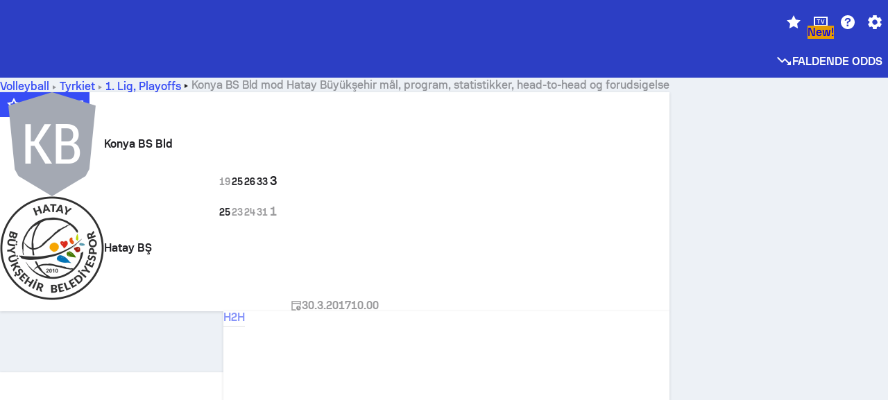

--- FILE ---
content_type: application/javascript
request_url: https://www.sofascore.com/_next/static/chunks/88620-362178a29bd47de4.js
body_size: 3534
content:
!function(){try{var e="undefined"!=typeof window?window:"undefined"!=typeof global?global:"undefined"!=typeof self?self:{},s=(new e.Error).stack;s&&(e._sentryDebugIds=e._sentryDebugIds||{},e._sentryDebugIds[s]="361ec433-028c-431e-956e-767e5ea7bac0",e._sentryDebugIdIdentifier="sentry-dbid-361ec433-028c-431e-956e-767e5ea7bac0")}catch(e){}}();"use strict";(self.webpackChunk_N_E=self.webpackChunk_N_E||[]).push([[88620],{25766:(e,s,t)=>{var l,r;t.d(s,{V:()=>l,k:()=>r}),function(e){e.Possible="possible",e.Confirmed="confirmed"}(l||(l={})),function(e){e.Performance="performance",e.Distance="distance",e.Club="club",e.Nationality="nationality",e.Age="age",e.MarketValue="marketValue",e.Height="height"}(r||(r={}))},27936:(e,s,t)=>{t.d(s,{w:()=>d});var l=t(6029),r=t(46787),n=t(90248),a=t(7580),o=t(50677),i=t(91113);let d=e=>{let{id:s,children:t,gender:d=r.YT8.Male}=e;return(0,l.jsx)(a.Ws.Consumer,{children:e=>{let r=(0,i.OX)(o,s,e);return(0,l.jsx)(n.A,{id:r,values:{gender:d},children:e=>r===String(e)?null:"function"==typeof t?t(e):(0,l.jsx)(l.Fragment,{children:e})})}})}},38709:(e,s,t)=>{t.d(s,{k:()=>l.k});var l=t(25766)},39836:(e,s,t)=>{t.d(s,{M:()=>b});var l=t(6029),r=t(53192),n=t(25766),a=t(94400),o=t(91603),i=t(98914),d=t(46787),u=t(22375),c=t(85232),x=t(20325),p=t(55729),h=t(90248),f=t(7580),v=t(30821),y=t(53960),m=t(48827),g=t(44793),j=t(99764);let b=e=>{var s,t,b,_,k,C;let{player:S,hasRating:w,rating:V,playerPerformanceRatingCategories:P,statisticalVersion:G}=e,{event:N}=(0,p.useContext)(f.y$),{playerCharacteristicChip:D,playerPerformanceRatingCategory:I}=(0,p.useContext)(m.h),z=(()=>{var e,s,t,l;switch(D){case n.k.Age:return null==(e=S.player)?void 0:e.dateOfBirthTimestamp;case n.k.MarketValue:return null==(s=S.player)?void 0:s.proposedMarketValueRaw;case n.k.Height:return null==(t=S.player)?void 0:t.height;case n.k.Distance:return"statistics"in S?null==(l=S.statistics)?void 0:l.kilometersCovered:void 0;default:return}})();if(D===n.k.Performance)if(void 0===I)return w&&void 0!==V?(0,l.jsx)(a.A,{rating:V,format:w?"box":"sideBox"}):null;else{if(!("statistics"in S)||!(null==(s=S.statistics)?void 0:s.minutesPlayed)||!P)return null;let e=j.g7[I];if(!e)return null;let r=null==(t=S.statistics)?void 0:t[e],n=P.map(e=>{var s;return{key:e,value:(0,j.IU)(e,null!=(s=S.statistics)?s:{})}});return(0,l.jsxs)(x.BJ,{gap:"2xs",justify:"flex-end",children:[n.map(e=>(0,l.jsxs)(x.so,{align:"center",gap:"2xs",justify:"flex-end",children:[(0,l.jsx)(c.EY,{textStyle:"assistive.default",color:"neutrals.nLv3",lineHeight:1,children:(0,l.jsx)(h.A,{id:j.hm[e.key]})}),(0,l.jsx)(c.EY,{textStyle:"assistive.default",lineHeight:1,children:(0,j._E)(e.key,e.value)})]},e.key)),G===d.LKr.V3&&(0,l.jsx)(x.so,{w:"100%",justify:"flex-end",children:(0,l.jsx)(g.X,{rating:r,type:"secondary"})})]})}return[n.k.Club,n.k.Nationality].includes(D)?(0,l.jsxs)(x.so,{justify:"center",align:"center",children:[D===n.k.Club&&"teamId"in S&&S.teamId&&(0,l.jsx)(o.p,{id:S.teamId,size:"xl"}),D===n.k.Nationality&&(null==(_=S.player)||null==(b=_.country)?void 0:b.alpha2)&&(0,l.jsx)(r.w,{alpha2:null==(C=S.player)||null==(k=C.country)?void 0:k.alpha2,size:24})]}):(0,l.jsx)(c.EY,{display:"block",color:z?void 0:"neutrals.nLv1",children:z?(0,l.jsxs)(l.Fragment,{children:[D===n.k.Age&&(0,l.jsxs)(l.Fragment,{children:[(0,u.Dr)(z,N.startTimestamp)," ",(0,l.jsx)(h.A,{id:"years_shorter",values:{n:(0,u.Dr)(z,N.startTimestamp)}})]}),D===n.k.MarketValue&&(0,l.jsx)(y.o,{parsedMoney:(0,d.oaz)(z)}),D===n.k.Height&&(0,l.jsx)(v.Z,{value:z,fromUnit:"cm"}),D===n.k.Distance&&(0,l.jsx)(l.Fragment,{children:"".concat((0,i.M)(z,1)," km")})]}):"-"})}},40237:(e,s,t)=>{t.d(s,{G:()=>l.A,p:()=>r.p});var l=t(94400),r=t(91603)},44793:(e,s,t)=>{t.d(s,{X:()=>d});var l=t(6029),r=t(20325),n=t(93338),a=t(62042);let o=(0,r.I4)("div",(0,a.Fj)({base:{w:"[52px]",h:"sm"},variants:{type:{primary:{bg:"onColor.secondary"},secondary:{bg:"surface.s2"}},hasValue:{true:{}}},compoundVariants:[{type:"primary",hasValue:!0,css:{bg:"onColor.primary",border:"1px solid {colors.onColor.primary}"}}]}));var i=t(99764);let d=e=>{let{rating:s,type:t="primary"}=e,a=void 0!==s;return(0,l.jsx)(o,{type:t,hasValue:a,children:(0,l.jsx)(r.az,{h:"100%",style:{width:a?(0,i.jN)(s):"0%",backgroundColor:a?n.S.var((0,i.Zm)(s)):"transparent"}})})}},48827:(e,s,t)=>{t.d(s,{V:()=>o,h:()=>a});var l=t(6029),r=t(38709),n=t(55729);let a=(0,n.createContext)({playerCharacteristicChip:r.k.Performance,setPlayerCharacteristicChip:()=>{},playerPerformanceRatingCategory:void 0,setPlayerPerformanceRatingCategory:()=>{}}),o=e=>{let{children:s}=e,[t,o]=(0,n.useState)(r.k.Performance),[i,d]=(0,n.useState)(void 0);return(0,l.jsx)(a,{value:{playerCharacteristicChip:t,setPlayerCharacteristicChip:o,playerPerformanceRatingCategory:i,setPlayerPerformanceRatingCategory:d},children:s})}},99764:(e,s,t)=>{t.d(s,{IU:()=>d,N$:()=>p,Zm:()=>c,_E:()=>u,g7:()=>i,hm:()=>o,jN:()=>x});var l=t(86903),r=t(96861);let n={[r.V7.Shot]:["expectedGoals","expectedGoalsOnTarget"],[r.V7.Pass]:["expectedAssists","accuratePass"],[r.V7.Dribble]:["wonContest","touches"],[r.V7.Defensive]:["defensiveContributions","duelWon"]},a={[r.V7.Shot]:["totalShots","onTargetScoringAttempt"],[r.V7.Pass]:["accuratePass","keyPass"],[r.V7.Dribble]:[],[r.V7.Defensive]:[]},o={expectedGoals:"football_expected_goals_short",expectedGoalsOnTarget:"football_expected_goals_on_target_short",totalShots:"football_total_shots_short",onTargetScoringAttempt:"football_shots_on_target_short",expectedAssists:"football_expected_assists_short",accuratePass:"football_accurate_passes_short",keyPass:"football_key_passes_short",wonContest:"football_successful_dribbles_short",touches:"football_touches_short",defensiveContributions:"football_defensive_contributions_short",duelWon:"football_duels_won_short"},i={[r.V7.Shot]:"shotValueNormalized",[r.V7.Pass]:"passValueNormalized",[r.V7.Dribble]:"dribbleValueNormalized",[r.V7.Defensive]:"defensiveValueNormalized"},d=(e,s)=>{if("defensiveContributions"===e){let e=(null==s?void 0:s.minutesPlayed)>0,t=((null==s?void 0:s.totalTackle)||0)+((null==s?void 0:s.interceptionWon)||0)+((null==s?void 0:s.totalClearance)||0)+((null==s?void 0:s.outfielderBlock)||0);return t>0?t:e?0:void 0}return"duelWon"===e?(null==s?void 0:s.duelWon)?null==s?void 0:s.duelWon:(null==s?void 0:s.duelLost)>0?0:void 0:"wonContest"===e?(null==s?void 0:s.wonContest)?null==s?void 0:s.wonContest:(null==s?void 0:s.totalContest)>0?0:void 0:"totalShots"===e?(null==s?void 0:s.totalShots)||void 0:s[e]},u=(e,s)=>void 0===s?"-":["expectedGoals","expectedGoalsOnTarget","expectedAssists"].includes(e)?"".concat((0,l.M)(s,2)):s.toString(),c=e=>{for(let{limit:s,color:t}of[{limit:-.5,color:"colors.rating.s10"},{limit:0,color:"colors.rating.s60"},{limit:.25,color:"colors.rating.s65"},{limit:.5,color:"colors.rating.s70"},{limit:.75,color:"colors.rating.s80"},{limit:1,color:"colors.rating.s90"}])if(e<s||1===s&&e<=1)return t;return"colors.rating.s00"},x=e=>{let s=(e+1)/2;return"".concat(100*(s<=.1?.1:s),"%")},p=(e,s)=>{if(void 0===s)return[];let t=n[s],l=a[s];return e.some(e=>!!e.statistics&&(s===r.V7.Pass?null==t?void 0:t.every(s=>{var t,l;return(null==(t=e.statistics)?void 0:t[s])!==void 0&&(null==(l=e.statistics)?void 0:l[s])!==null}):null==t?void 0:t.some(s=>{var t,l;return(null==(t=e.statistics)?void 0:t[s])!==void 0&&(null==(l=e.statistics)?void 0:l[s])!==null})))?t:l}},99913:(e,s,t)=>{t.d(s,{Ck:()=>_,PM:()=>w,RV:()=>b,Sb:()=>S,cW:()=>C});var l=t(6029),r=t(10292),n=t(46787),a=t(85232),o=t(62042),i=t(20325),d=t(93338),u=t(55729),c=t(90248),x=t(46222),p=t(7580),h=t(52466),f=t(11219),v=t(94156),y=t(39836);let m={[n.evQ.Missing]:"colors.status.error.default",[n.evQ.Doubtful]:"colors.status.val"},g=(0,o.Fj)({base:{ml:"2xs",textStyle:"assistive.default"},variants:{type:{missing:{color:"status.error.default"},doubtful:{color:"status.alert.default"}}}}),j=(0,i.I4)(a.EY,g),b=(e,s)=>s===n.s2G.OnLoan?"missingplayer.onloan":s===n.s2G.Other?"player_unavailable":e===n.evQ.Missing?-1!==[n.s2G.Suspended,n.s2G.YellowCard,n.s2G.YellowRedCard,n.s2G.RedCard].indexOf(s)?"player_status_suspended":"injury_status_out":"injury_status_doubtful";function _(e){let{missingPlayer:s}=e;return(0,l.jsxs)(i.so,{align:"center",w:"fit",mt:"xs",children:[(e=>{let s=d.S.var(m[e.type]);switch(e.reason){case n.s2G.Injured:case n.s2G.Ill:return(0,l.jsx)(h.NcS,{icon:"cross",style:{color:s}});case n.s2G.Suspended:return(0,l.jsx)(h.NcS,{icon:"suspended",style:{color:s}});case n.s2G.YellowCard:return(0,l.jsx)(h.NcS,{icon:"card",color:"rating.s65"});case n.s2G.YellowRedCard:return(0,l.jsx)(h.NcS,{icon:"card-double-yellow"});case n.s2G.RedCard:return(0,l.jsx)(h.NcS,{icon:"card",color:"status.error.default"});case n.s2G.OnLoan:return(0,l.jsx)(h.NcS,{icon:"on-loan",style:{color:s}});case n.s2G.Other:default:return(0,l.jsx)(h.NcS,{icon:"player",style:{color:s}})}})(s),(0,l.jsx)(j,{type:s.type===n.evQ.Missing?"missing":"doubtful",children:(0,l.jsx)(c.A,{id:b(s.type,s.reason)})})]})}function k(e){let{missingPlayer:s,isLast:t}=e,n=(0,u.useContext)(p.Ws);return(0,l.jsx)(f.uc,{player:s.player,sportSlug:n,children:(0,l.jsxs)(i.so,{_hover:{bg:"surface.s2"},cursor:"pointer",align:"center",px:"lg",children:[(0,l.jsx)(i.az,{pr:"lg",py:"sm",children:(0,l.jsx)(r.t,{size:"3xl",id:s.player.id,name:s.player.name})}),(0,l.jsx)(i.so,{borderBottom:t?void 0:"onSurface.nLv4",align:"center",flexGrow:1,flexShrink:1,mr:"lg",children:(0,l.jsxs)(i.az,{flexGrow:1,flexShrink:1,children:[(0,l.jsx)(a.EY,{display:"block",color:"neutrals.nLv1",mr:"xs",children:(0,l.jsx)(v.c,{entity:s.player})}),(0,l.jsx)(_,{missingPlayer:s})]})}),(0,l.jsx)(y.M,{player:s})]})})}function C(e){let{missingPlayers:s}=e;return(null==s?void 0:s.length)?(0,l.jsx)(l.Fragment,{children:s.map((e,t)=>(0,l.jsx)(k,{missingPlayer:e,isLast:t===s.length-1},e.player.id))}):null}function S(e){let{missingPlayers:s}=e;return(null==s?void 0:s.length)?(0,l.jsxs)(x.Zp,{children:[(0,l.jsx)(x.Zp.Header,{titleId:"injuries_and_suspensions",as:"h4"}),(0,l.jsx)(C,{missingPlayers:s}),(0,l.jsx)(x.Zp.Footer,{defaultHeight:"sm"})]}):null}function w(e){let{left:s,right:t}=e,r=s&&s.length>0,n=t&&t.length>0;return r||n?(0,l.jsxs)(x.Zp,{variant:"mobile-only",children:[(0,l.jsx)(x.Zp.Header,{titleId:"injuries_and_suspensions"}),(0,l.jsxs)(i.so,{pt:"sm",pb:"md",children:[(0,l.jsx)(i.az,{flexGrow:1,flexShrink:1,flexBasis:"1/2",children:(0,l.jsx)(C,{missingPlayers:s})}),(0,l.jsx)(i.az,{w:"[1px]",bg:"neutrals.nLv4",mt:"sm",mb:"md",mx:"sm"}),(0,l.jsx)(i.az,{flexGrow:1,flexShrink:1,flexBasis:"1/2",children:(0,l.jsx)(C,{missingPlayers:t})})]})]}):null}}}]);

--- FILE ---
content_type: application/javascript; charset=utf-8
request_url: https://fundingchoicesmessages.google.com/f/AGSKWxWM2AVoTfX8vbfcrlI_DcnaDTp2ecONmNu6pG1n2bOcFB9-aVVqkCje7d5MU-QCTTd3fJILrHKH_fPx-mWyK-ShW3fnDZVkkj732d63Kw2awJsKiQCc9uMbxZI03AQxuBdaZpVGibvBX3-evThLMkkfLS5iiJ1yUdhuruF68LiluszPwizlSCmj85Fq/_=adlabs&_ads.cms?_skinad._adhome./ad468x80.
body_size: -1290
content:
window['5fa56f31-951a-4195-93bc-f5e339be19b3'] = true;

--- FILE ---
content_type: application/javascript; charset=UTF-8
request_url: https://www.sofascore.com/_next/static/chunks/61880.1f483d64fc3915d1.js
body_size: 837
content:
!function(){try{var e="undefined"!=typeof window?window:"undefined"!=typeof global?global:"undefined"!=typeof self?self:{},t=(new e.Error).stack;t&&(e._sentryDebugIds=e._sentryDebugIds||{},e._sentryDebugIds[t]="a62f3a79-a9ad-44c1-859c-135864c51f6c",e._sentryDebugIdIdentifier="sentry-dbid-a62f3a79-a9ad-44c1-859c-135864c51f6c")}catch(e){}}();"use strict";(self.webpackChunk_N_E=self.webpackChunk_N_E||[]).push([[61880],{1157:(e,t,r)=>{r.d(t,{P0:()=>n.P}),r(37256),r(41650),r(73412),r(2417),r(18391),r(83637),r(13873),r(9080),r(96217),r(74458),r(39502),r(27519),r(58153),r(73293),r(39181),r(38514),r(4315),r(24489),r(74983),r(40165);var n=r(92592)},3230:(e,t,r)=>{r.d(t,{S:()=>d,_:()=>c});var n=r(6029),s=r(62042),i=r(20325),l=r(1157);function c(e,t){var r={};for(var n in e)Object.prototype.hasOwnProperty.call(e,n)&&0>t.indexOf(n)&&(r[n]=e[n]);if(null!=e&&"function"==typeof Object.getOwnPropertySymbols){var s=0;for(n=Object.getOwnPropertySymbols(e);s<n.length;s++)0>t.indexOf(n[s])&&Object.prototype.propertyIsEnumerable.call(e,n[s])&&(r[n[s]]=e[n[s]])}return r}"function"==typeof SuppressedError&&SuppressedError;let d=e=>{var{children:t,title:r,width:d,height:a,w:o,h:h,widthAttr:f,heightAttr:u,x:y,y:p,fill:b,stroke:g,style:w,className:v,isRtlPrevented:O}=e,j=c(e,["children","title","width","height","w","h","widthAttr","heightAttr","x","y","fill","stroke","style","className","isRtlPrevented"]);let[x,P]=(0,i.SO)(j);return(0,n.jsxs)("svg",Object.assign({width:d||o||f,height:a||h||u,style:w,x:y,y:p,fill:b,stroke:g},P,{className:(0,s.cx)(v,(0,l.P0)(Object.assign(Object.assign({},x),{isRtlPrevented:O}))),children:[r&&(0,n.jsx)("title",{children:r}),t]}))}},61880:(e,t,r)=>{r.r(t),r.d(t,{default:()=>i});var n=r(6029),s=r(3230);function i(e){return(0,n.jsx)(s.S,Object.assign({widthAttr:"24",heightAttr:"24",viewBox:"0 0 24 24"},e,{children:(0,n.jsx)("path",{fill:"currentColor",fillRule:"evenodd",d:"M22 2v10.11a6.8 6.8 0 0 0-2-1.43V8H4v12h6.68c.35.75.84 1.43 1.43 2H2V2zm-5 10c1.13 0 2.17.37 3 1 1.21.91 2 2.37 2 4 0 2.76-2.24 5-5 5a5.01 5.01 0 0 1-4-2c-.63-.83-1-1.87-1-3 0-2.76 2.24-5 5-5m.5 2h-1v3.51l2.12 2.12.71-.7-1.83-1.83zM20 4H4v2h16z"})}))}r(62042),r(20325),r(1157)}}]);

--- FILE ---
content_type: application/javascript; charset=UTF-8
request_url: https://www.sofascore.com/_next/static/chunks/webpack-cc94966004d4b353.js
body_size: 8521
content:
!function(){try{var e="undefined"!=typeof window?window:"undefined"!=typeof global?global:"undefined"!=typeof self?self:{},c=(new e.Error).stack;c&&(e._sentryDebugIds=e._sentryDebugIds||{},e._sentryDebugIds[c]="f0c07ad4-e6b8-4768-aed7-3a0964761695",e._sentryDebugIdIdentifier="sentry-dbid-f0c07ad4-e6b8-4768-aed7-3a0964761695")}catch(e){}}(),(()=>{"use strict";var e={},c={};function a(b){var d=c[b];if(void 0!==d)return d.exports;var f=c[b]={id:b,loaded:!1,exports:{}},t=!0;try{e[b].call(f.exports,f,f.exports,a),t=!1}finally{t&&delete c[b]}return f.loaded=!0,f.exports}a.m=e,(()=>{var e=[];a.O=(c,b,d,f)=>{if(b){f=f||0;for(var t=e.length;t>0&&e[t-1][2]>f;t--)e[t]=e[t-1];e[t]=[b,d,f];return}for(var s=1/0,t=0;t<e.length;t++){for(var[b,d,f]=e[t],n=!0,r=0;r<b.length;r++)(!1&f||s>=f)&&Object.keys(a.O).every(e=>a.O[e](b[r]))?b.splice(r--,1):(n=!1,f<s&&(s=f));if(n){e.splice(t--,1);var i=d();void 0!==i&&(c=i)}}return c}})(),a.n=e=>{var c=e&&e.__esModule?()=>e.default:()=>e;return a.d(c,{a:c}),c},(()=>{var e,c=Object.getPrototypeOf?e=>Object.getPrototypeOf(e):e=>e.__proto__;a.t=function(b,d){if(1&d&&(b=this(b)),8&d||"object"==typeof b&&b&&(4&d&&b.__esModule||16&d&&"function"==typeof b.then))return b;var f=Object.create(null);a.r(f);var t={};e=e||[null,c({}),c([]),c(c)];for(var s=2&d&&b;"object"==typeof s&&!~e.indexOf(s);s=c(s))Object.getOwnPropertyNames(s).forEach(e=>t[e]=()=>b[e]);return t.default=()=>b,a.d(f,t),f}})(),a.d=(e,c)=>{for(var b in c)a.o(c,b)&&!a.o(e,b)&&Object.defineProperty(e,b,{enumerable:!0,get:c[b]})},a.f={},a.e=e=>Promise.all(Object.keys(a.f).reduce((c,b)=>(a.f[b](e,c),c),[])),a.u=e=>3252===e?"static/chunks/3252-92dd4f44864ac533.js":41164===e?"static/chunks/"+e+"-524891de18be994a.js":31702===e?"static/chunks/"+e+"-e1f88fd9ff024e20.js":93785===e?"static/chunks/"+e+"-fc402ce608a79184.js":56022===e?"static/chunks/"+e+"-8bfd612f00c1f369.js":78061===e?"static/chunks/"+e+"-374bef4b0ce8435e.js":18949===e?"static/chunks/"+e+"-11a69e8c22387a1d.js":86795===e?"static/chunks/"+e+"-2a85df4aad2c78c2.js":15541===e?"static/chunks/"+e+"-98c2d31ca8a79c20.js":70201===e?"static/chunks/"+e+"-6f15ebe3489268c9.js":56591===e?"static/chunks/"+e+"-26529305f876bbce.js":28446===e?"static/chunks/"+e+"-08caf10013fbb1d8.js":14632===e?"static/chunks/"+e+"-99f141c18cf2d7f6.js":25274===e?"static/chunks/"+e+"-9f168afb85e596ed.js":61392===e?"static/chunks/"+e+"-9424b701d30dcefc.js":19268===e?"static/chunks/"+e+"-6263b777ab088455.js":36678===e?"static/chunks/"+e+"-b8f374455d58d4fe.js":54246===e?"static/chunks/"+e+"-6ad74c3071c626ed.js":88620===e?"static/chunks/"+e+"-362178a29bd47de4.js":28105===e?"static/chunks/"+e+"-404b859d1874647e.js":14092===e?"static/chunks/"+e+"-f8d92b8eedd494c1.js":3074===e?"static/chunks/3074-930ae17a1410272d.js":24649===e?"static/chunks/"+e+"-8d8c5ac1c79f2068.js":36701===e?"static/chunks/"+e+"-43dd2b9e0eaa55f2.js":25752===e?"static/chunks/"+e+"-c49906cb53f7f887.js":49191===e?"static/chunks/"+e+"-ed3304fecd4fa6d2.js":32660===e?"static/chunks/"+e+"-14c184f80962d6d0.js":82031===e?"static/chunks/"+e+"-ae50d90cd98564fe.js":91381===e?"static/chunks/"+e+"-4f15c40ce11eaa9d.js":83170===e?"static/chunks/"+e+"-3a4814233203f12c.js":35597===e?"static/chunks/"+e+"-96dcd84ebbdb6cc5.js":32935===e?"static/chunks/"+e+"-72b1b28c4d7bd69e.js":90521===e?"static/chunks/"+e+"-d0d33d54d0fd1060.js":29695===e?"static/chunks/"+e+"-5e1d08c665388586.js":66022===e?"static/chunks/"+e+"-407149e728baea41.js":98908===e?"static/chunks/"+e+"-3b00618e98e8246d.js":91010===e?"static/chunks/"+e+"-80655da5a8f9e858.js":26928===e?"static/chunks/"+e+"-949a2da55e8c90b8.js":61628===e?"static/chunks/"+e+"-fdcad0e223b61b6e.js":73240===e?"static/chunks/"+e+"-abf0747ce2ed4b03.js":80518===e?"static/chunks/"+e+"-83368490508f8a09.js":640===e?"static/chunks/640-ef8aaa3dde46ae56.js":89185===e?"static/chunks/"+e+"-41da9b376fb0ee00.js":87554===e?"static/chunks/"+e+"-8fb6d3379d96126b.js":13551===e?"static/chunks/"+e+"-79d97c08ff08e75b.js":"static/chunks/"+(({3514:"3c76aab8",23771:"ae9cca2d",33933:"bdb2b990",55831:"ad2d884a",62966:"69ea16bc"})[e]||e)+"."+({168:"52516849e569cdad",201:"d42f35cf9dfa45ef",228:"de8a7daadc7b016b",1903:"1789435ca2d868e5",2047:"9c3b5adf37b54d48",2135:"11758e89fd073992",2266:"0ca26a67f0629fd5",2330:"4c30344f160c3a96",2964:"3aa3792c8d155243",3514:"8730542eb81abc58",3709:"fe2602654b7094a4",4805:"84755f78d1aea7a3",5146:"4013332cf8be13fb",5586:"eed59f7c109cb239",5708:"2ace44b9cf1272c9",5817:"f3001a616470c43d",7215:"1d7ea6504f4dacd3",7643:"3847b887329db2a4",7736:"5acc649d37e273f3",7821:"19822f331c4649fb",7897:"eb8ab4446eed4c0d",7923:"33a44bfbbd4f5cf5",7962:"466e790cbe4bddb1",8107:"73ab8b184fa2bcc5",9045:"00a9cb2b2816f3af",9126:"6b8795adca4e9d24",9132:"4c204765920f610f",9331:"48017762d497093d",9437:"52f5de2d8f52e6d5",10121:"74c6a2e4b9e4efdf",11446:"7caa5317148b6d17",11626:"ac0b874ba0d98124",11726:"155a670abde172a2",12398:"eb25971b0d91c7b8",12514:"3ffc3daa20241be1",12540:"c5f7174751a10732",12983:"1e42ef1e91fc06a8",13223:"fcba5eb441d56e3a",13340:"cd6c00627f5255b1",13463:"2d8a1ec8c4d16b15",13540:"cf1eef66f8ec6488",13578:"f4d71b04f31e834d",13822:"313d2ac71a949205",13838:"fa1291b784f2f06e",14103:"2ac3236c34f3ac57",14264:"c9a757a40ec0b553",14530:"25afe5495b7858aa",14591:"37d197c3408de145",14683:"2ad63b2fdbb03246",14767:"fc8fe2480397ab08",15014:"ec1ab555c2bb18f7",15273:"19c01bed2baadd64",15669:"90595d6b89fa3218",15929:"6dce84914bdb151e",16259:"df3afce20d494ebf",16687:"7feab1fe993c85c4",17132:"734f7331382554db",19860:"d9990317f645989f",19883:"2be1bc401c1d335c",19921:"5441f385c68f62c1",20036:"4205b942622a5282",20422:"1b7479f45a3fae1a",21035:"8bd4e63fac06ed6b",21227:"964670ecf879514a",21343:"a475bf416cd0f84b",21751:"58ac742a4eada59f",21914:"3cd4c632dd5980b9",22040:"318da3560737ba64",22257:"b1f08ec3bc13a93d",22516:"03c510baf9af5638",22594:"e94094ec7247c586",22657:"dabfcd547bb26e2e",23100:"2c029d03f218771e",23154:"8da5075a4543f100",23335:"252e47a4c325673b",23619:"93db59fd5ea5e8c9",23747:"126ff46e2c233c55",23771:"f273d2857e4b970b",24070:"599fb75b6a6dc1b1",24344:"93b30f8347f118e0",24789:"0a46661611365b69",25236:"9f9f6a283e1846c4",25300:"cb1d403dfeaf924d",25513:"ed00d989a917f080",26227:"3afe6227cd3bb438",26494:"f637d8b2a7c32bb6",26579:"ae56b261f0b5ef77",26808:"38a44774c8fd942b",26907:"f9c07eca9120cb01",26992:"0255349195c2504a",27462:"1a69a2712138bcf6",27553:"f00f7cc08fda2d97",27566:"530d693e618b5033",27568:"ef989b3630f8ec0c",27609:"c784323a9c22d465",27969:"f776af1a37e60f97",28355:"2df0cc2624381946",28532:"37d74c4931a7f20b",28553:"13fa090f63f435f6",28905:"3bdc3186663a9af3",28919:"2a0e4435a367bb90",29019:"e4de2e4ff07144c6",29033:"2ef025a141284f33",29277:"5d58a972c98d7920",29300:"0b9e7d05197735a9",29326:"9e7ebb54614a8b4c",29465:"c2d7d4b7897cf924",29594:"386ad95432ae0ec1",29596:"820e69b6e520e484",29741:"2e211f5f7405003b",29822:"4950295e90cfe064",30195:"2566a26cbed7147f",30290:"20e00fcc0293b612",30302:"ccb540f8a5e528bd",30418:"e0b6a79ecdc2f19c",32047:"d5fee1cc67992f28",32456:"ed68c4074ad12f94",32503:"8ad79514ebedc9ab",32644:"cfc3a198612a10b8",32741:"5445e0e713313ade",32843:"686b3c0d1cdcdd2f",32866:"f35373c4dfedd2e8",33211:"6e10acd95d402909",33216:"f4096fcc93ef0335",33313:"3240fe322c4aac52",33314:"99e9c36f4aa3a859",33327:"ae8ecf40bb0a933b",33574:"bfa4d550e588614e",33933:"78bc47fda34b341b",34021:"23459cd211b7fef5",34108:"0e23d3e01c4f0e98",34331:"fd802a0ef8ccb011",34401:"7a3266f7463f9e17",34566:"6ad7189b2e8dbda2",35340:"d2234b8190b46829",35365:"5b3f539249dac5d5",36252:"97a6054a71f57f59",36767:"1b76e62e09a9cfce",36978:"3703c0df6b1f4a83",37285:"62b51f9fea2a3e76",37640:"4b5e2152cabfa709",38666:"dc5027b9a64a03e6",38708:"f487596c45107a1f",38884:"851096d4bb0decf9",38946:"a2f06465891b7121",38961:"20d331a97fb37516",39138:"3256cb5daba52761",39570:"93fec3ed3409185b",39964:"917640d5aee6650d",39996:"aeed3759176bff44",40337:"faf43d84fb23da33",40661:"48e177543804bdc1",41116:"0928e83655907c96",41296:"c63c13f991946b3d",41674:"9ac88200e0bf34cd",41844:"01628ee3e9bfb20f",41971:"2ace7daa17bef2cb",42223:"2f92b8afafdae38e",42669:"b9cd69001733a56d",43481:"4ae042afc7e8873d",43520:"ef82dfc0c9c3ff51",43643:"b774c3e4003b1c78",43738:"01cb0e8bc1f542d6",43762:"2636dcaa43800715",44063:"88ce1826fdd54aa4",44169:"acde15dc3200f53e",44431:"38f94b27eb287c99",44771:"706a4e97c5614f95",44911:"01469378a6f5910e",44914:"a68715f4e6161dc9",45006:"f9e9f128628ae96d",45219:"96b9f0c2cdd7c5a8",45396:"bad1c0ce578a48d5",45476:"eeb718b9d74bf7f8",45896:"42819ad4211b8744",46432:"a86d9f64c5e238de",46995:"db075ebb03e45505",47021:"b74e902309932a04",47030:"75d4fbaf919cadce",47415:"67e9f56f367b20cc",47488:"136f1b9f3c6c1ebf",47649:"46c944429dbccebd",48426:"e3551a6dd716347e",48521:"d1b718f180afea3f",48770:"f6dcfaa1e7831509",48900:"d5e4bed6e463185d",48904:"94994adebbc66234",49298:"2ca05d4acb816cce",49345:"8f9831a6ff507bfd",49533:"1623a4b63a185f04",49817:"26ad22cd273efefb",49842:"66ca5c3822387a97",50157:"c42126b5a8c791f6",50548:"04669ce25ff2041a",50719:"bf5589f196390e12",50790:"b434b9f07ec60ce3",51321:"0ad2270da0748b19",51614:"4efdac2b354f921a",51687:"fe97308eb5a45c20",52017:"b5c8ec0af9370d05",52231:"45711fabdfacbe3e",52395:"7c15e556e5565e47",52700:"a5f716b6e938fbe0",52747:"a202af60110dcecf",52810:"57b5cd18e3ccdeec",53195:"ffca782abfed105b",53291:"65dc515f9bee96ba",53593:"4479aee2f980f3b3",53649:"5114e89643517ba7",53805:"b44bfbde39fc362d",54115:"fb7721a655b95923",54438:"25277649b89b6e29",54584:"0842018688413573",55323:"9ba75e42a1424fb5",55383:"1436320913086b25",55482:"6585f2bdb769d4e9",55510:"9b2f7197235e6163",55524:"9563b4cdd1a51011",55615:"49c85325dbb0d446",55625:"383b819ba0909a46",55708:"6148e884e4609f2b",55798:"bc8518dccfd800ee",55831:"e6c6a01b20c34ca9",55888:"7e6b947e145882d2",55945:"0e6beeeaf4812db1",55991:"6688e9ae237d67a4",56112:"17c25b17573083e0",56221:"6bdb580b2a980733",56581:"6dbea88030d89c96",56621:"7b9052c436361307",57202:"a6290dd9f53820e8",58309:"37a6b0619991204a",59359:"f8366c47f73d6248",59638:"791d224f12ae3f3b",60051:"4deb544f41d42696",60139:"318be453eafeb300",60225:"c94c5434bf717053",60273:"7b020f85961ab666",60465:"6f83ef2f3c2d20f9",60565:"31abe28674b3f083",60767:"cfeb86e942feea58",60973:"568fbc8768d05beb",61411:"9b89355376b27fd1",61609:"73b81f385637159d",61868:"8a86586d00b8ddbc",61880:"1f483d64fc3915d1",62192:"0f23d7cd055fbd9d",62473:"02dce8b4cc666584",62939:"7b620cb793645511",62948:"803bd3978d3a9cd5",62966:"88fad283ec2aec66",63126:"a541672dedf1399d",63429:"5d137b3c08064f34",63588:"8ae31512c62b2199",63814:"78ba0130964600d8",63923:"56f3c7e1e199815f",63981:"4975b51c6dd419a2",64160:"ac7ae63b237a5ae6",64162:"712b1c3f6f843dbd",64213:"12f5a1cf4e3ea962",64842:"74211ef556139532",64942:"fd3418e63a9921ab",64954:"4878d511b682b878",65122:"482414f5c01df877",65461:"891a85ed9e38b750",65538:"8479e40a09ea7c8f",65775:"771f68d68472f3a4",65898:"c82d63e89332bb13",66049:"acc505b47c0a6f10",66355:"ac288af8072dfb5d",66386:"1329772171014e91",66735:"e3dbd6a7d2c5a113",66834:"f89c0c2f5495bb75",66995:"d971ae47f76a6cd5",67307:"2da9012c99cec8e9",67536:"b7f5e5550a325d92",67537:"cf7f35f2f78116de",67662:"1d6532e5b793bc45",67831:"7256bac57b9fd51b",68149:"26dec59e2b7b9305",68501:"f6fdf90b8da08a56",68523:"d106717f3b433f84",68911:"d3209ec083596b14",69870:"61883134d6f9eb04",69965:"f6e83d72f132bd05",70105:"2b445a7ea29ef96f",70200:"6e8e6599b25d5742",70522:"e65742522010cc26",70725:"6bca2c29e51d00f1",71049:"d683a2ed93e0b512",71106:"3c0717e3247957d2",71273:"6d84b85329ce49e6",71327:"94485a49dea2e5bb",71339:"534521eecf4ac627",71411:"fef606796e586ac0",71731:"4b1f8db567df6c13",71874:"509edd2cb2613ed0",71967:"d8ff1dd26ca51e9e",72935:"674fe9061c436cf7",73391:"1eaeb9e0af3c1260",73771:"12b31c2215155cb5",73984:"9a07577b83900751",74935:"e591e92cf1c67ad9",75672:"50c0bd23e457e1cf",75698:"f0dbb5956ee506d1",76186:"1d8866ad945eb5b4",77175:"8003a51f0d94190b",77552:"7e1c1bd412d00c58",77848:"d2203f6c74f474cf",78112:"000efeb86ad9b306",78599:"9d16e3a8c31b14d3",78740:"607d7c9b530734bc",78795:"34ac4b63991cffc2",78896:"ce5c418c394fc829",79058:"ac23cc7f60527ef3",79158:"b2c4b087d84e450a",79210:"860690deca163464",79476:"feb03fe32d1d8155",79902:"b7c0d244ac3f298b",80586:"662d260e7e2b076c",80660:"770bcfaa00b2de64",80673:"6ea9ccd27d8e0b11",80813:"90934892b1afda6e",81088:"0bac045bf989895e",81461:"95fce24ff78e2882",81548:"40ec6a3e02cef518",81679:"2f67cc335f0acf29",81889:"ae0c1510fa2d8098",81943:"cd2693e777620cf1",82006:"896707de74e3718d",82137:"d020e92907742c69",82195:"d3f3b06681178b74",82551:"c915c80f7f6d25c5",82606:"e7da2a50b96d19c2",82925:"2203d9e7f3d2446d",83075:"1563fff8ae9d4292",83242:"da822f9f6a737339",83403:"fb4712108374d40c",83514:"d1ad96c12516ec3d",83645:"5834a5d96d64f91b",83909:"ddda25da2a44481b",84090:"d436f37f80d490c2",84436:"d19c7593a563c59f",84500:"c4bb7bb54a04650f",84662:"6cff6989dfbdff73",84741:"faac1b8bab0fd612",85114:"290354b3c1ee76d1",85177:"735dc595b5856bcd",85237:"82d97b9bd6464fee",85581:"efc63be8509bec8a",85753:"74b7b08a1fa81a08",85924:"ef185a3cf00afc42",85969:"ee9b3c54f86f785e",86582:"4c8da6d5e90fdebe",86819:"b701eb9aac5333f0",87165:"a15b806514c0d7c2",87285:"fa4671ba003a1ff6",87646:"f8e9f592847ff1d9",87699:"f6c321532ed4585d",87770:"b28e39e9cedc0089",87801:"581cb97cada82307",87834:"1bd7385bf3328af1",87935:"0dcd1e81032ae58d",87955:"029f886061e674e8",88217:"8e310a37235beb20",88446:"f2715f7384da6213",88561:"cbe300c394cc182f",88703:"2d8bfa3d18008ac6",88947:"2c596f3839c177cc",88988:"6391ce1d05a06fa2",89074:"6e504fb969ddaad4",89424:"b46f5c558b2eaa3c",89611:"1b55312bc8603d58",89703:"e27daa35feb9187c",89937:"248f4c5a01553b6e",89939:"5d20a38d23b2c08f",90188:"9d350f7bb470a451",90693:"bcba3f63e6512e32",90717:"d30af1de7e45e0e5",90938:"b021bb0834815533",91711:"4338333ca7674773",91806:"19537d915c091a60",92037:"76b721c0323a194b",92331:"a1e2de6fb7ec4e9f",92348:"a8ba6394ba7b658f",92357:"a4ab047f84871196",92499:"ad40307b67c99e1c",92572:"f6de2d08ad55c27d",92690:"1fa2aecd2ff482b4",92853:"a4336372e5135753",93299:"495eddcc62456619",93455:"e0ccb16cd6f722ce",93720:"330b1fa5ec1ee6c3",94229:"96ba5a664e361934",94335:"d00d10dc225a34a4",94627:"c53f0cc99af37ab3",94840:"1b0a27722ed61f79",94843:"d1148512bf7f3d88",94863:"1bdb58546c5363b8",95309:"25ab0c1453707fef",95650:"423e35a6c428ace0",95971:"35a120b4bb75615d",96321:"f3581a6e6762b6de",96397:"8b99fdb43c593bb8",96602:"1fa422cba0e12c1f",96982:"e3d62c09b5a56bc8",97003:"f3aeafabba197961",97154:"a9ebd6463e45bc2e",97689:"f3554edfb72ea214",98113:"5496da38ce7b246d",98308:"bc49ddec252873e9",98774:"e2e77474d4940657",99121:"95bf94053d16c669",99804:"2ad263c26ca29aeb",99866:"80874e71e88de320",99993:"774e203040124188"})[e]+".js",a.miniCssF=e=>{},a.g=function(){if("object"==typeof globalThis)return globalThis;try{return this||Function("return this")()}catch(e){if("object"==typeof window)return window}}(),a.o=(e,c)=>Object.prototype.hasOwnProperty.call(e,c),(()=>{var e={},c="_N_E:";a.l=(b,d,f,t)=>{if(e[b])return void e[b].push(d);if(void 0!==f)for(var s,n,r=document.getElementsByTagName("script"),i=0;i<r.length;i++){var u=r[i];if(u.getAttribute("src")==b||u.getAttribute("data-webpack")==c+f){s=u;break}}s||(n=!0,(s=document.createElement("script")).charset="utf-8",s.timeout=120,a.nc&&s.setAttribute("nonce",a.nc),s.setAttribute("data-webpack",c+f),s.src=a.tu(b)),e[b]=[d];var o=(c,a)=>{s.onerror=s.onload=null,clearTimeout(h);var d=e[b];if(delete e[b],s.parentNode&&s.parentNode.removeChild(s),d&&d.forEach(e=>e(a)),c)return c(a)},h=setTimeout(o.bind(null,void 0,{type:"timeout",target:s}),12e4);s.onerror=o.bind(null,s.onerror),s.onload=o.bind(null,s.onload),n&&document.head.appendChild(s)}})(),a.r=e=>{"undefined"!=typeof Symbol&&Symbol.toStringTag&&Object.defineProperty(e,Symbol.toStringTag,{value:"Module"}),Object.defineProperty(e,"__esModule",{value:!0})},a.nmd=e=>(e.paths=[],e.children||(e.children=[]),e),(()=>{var e;a.tt=()=>(void 0===e&&(e={createScriptURL:e=>e},"undefined"!=typeof trustedTypes&&trustedTypes.createPolicy&&(e=trustedTypes.createPolicy("nextjs#bundler",e))),e)})(),a.tu=e=>a.tt().createScriptURL(e),a.p="/_next/",(()=>{var e={78068:0};a.f.j=(c,b)=>{var d=a.o(e,c)?e[c]:void 0;if(0!==d)if(d)b.push(d[2]);else if(78068!=c){var f=new Promise((a,b)=>d=e[c]=[a,b]);b.push(d[2]=f);var t=a.p+a.u(c),s=Error();a.l(t,b=>{if(a.o(e,c)&&(0!==(d=e[c])&&(e[c]=void 0),d)){var f=b&&("load"===b.type?"missing":b.type),t=b&&b.target&&b.target.src;s.message="Loading chunk "+c+" failed.\n("+f+": "+t+")",s.name="ChunkLoadError",s.type=f,s.request=t,d[1](s)}},"chunk-"+c,c)}else e[c]=0},a.O.j=c=>0===e[c];var c=(c,b)=>{var d,f,[t,s,n]=b,r=0;if(t.some(c=>0!==e[c])){for(d in s)a.o(s,d)&&(a.m[d]=s[d]);if(n)var i=n(a)}for(c&&c(b);r<t.length;r++)f=t[r],a.o(e,f)&&e[f]&&e[f][0](),e[f]=0;return a.O(i)},b=self.webpackChunk_N_E=self.webpackChunk_N_E||[];b.forEach(c.bind(null,0)),b.push=c.bind(null,b.push.bind(b))})(),a.nc=void 0})();

--- FILE ---
content_type: application/javascript
request_url: https://www.sofascore.com/_next/static/chunks/93785-fc402ce608a79184.js
body_size: 2232
content:
!function(){try{var e="undefined"!=typeof window?window:"undefined"!=typeof global?global:"undefined"!=typeof self?self:{},t=(new e.Error).stack;t&&(e._sentryDebugIds=e._sentryDebugIds||{},e._sentryDebugIds[t]="5fcd06b9-4455-4b0d-9d06-cc5b3d984b73",e._sentryDebugIdIdentifier="sentry-dbid-5fcd06b9-4455-4b0d-9d06-cc5b3d984b73")}catch(e){}}();"use strict";(self.webpackChunk_N_E=self.webpackChunk_N_E||[]).push([[93785],{28377:(e,t,s)=>{s.d(t,{F:()=>p,z:()=>i});var a=s(6029),n=s(20325);function i(e){let{children:t,className:s}=e;return(0,a.jsx)(n.so,{position:"relative",mdDown:{alignItems:"flex-start",py:"sm"},md:{alignItems:"center",bg:"overlay.darken1",px:"md",py:"xl",br:"lg"},className:s,children:t})}var r=s(85232),l=s(46222),o=s(85658);function p(e){let{image:t,name:s,titleLabel:i,subtitleItems:p,actions:h,footer:c}=e;return(0,a.jsx)(l.Zp,{children:(0,a.jsxs)(n.az,{p:"lg",children:[(0,a.jsxs)(n.so,{justify:"space-between",children:[(0,a.jsxs)(n.so,{align:"center",gap:"xl",p:"xs",children:[t&&(0,a.jsx)(n.az,{h:{base:"4xl",md:"12xl"},w:{base:"4xl",md:"12xl"},minW:{base:"4xl",md:"12xl"},children:t}),(0,a.jsxs)(n.BJ,{gap:"lg",children:[(0,a.jsxs)(n.so,{gap:"sm",align:"flex-end",children:[(0,a.jsx)(r.H2,{textStyle:"display.extraLarge",children:s}),(0,a.jsx)(r.EY,{textStyle:"display.medium",color:"neutrals.nLv3",pb:"2xs",children:i})]}),p&&(0,a.jsx)(n.so,{gap:"lg",align:"center",children:p})]})]}),h&&(0,a.jsx)(n.so,{alignSelf:"flex-start",justify:"flex-end",gap:"lg",children:(0,a.jsx)(o.hD,{children:h})})]}),c&&(0,a.jsx)(n.so,{wrap:"wrap",mt:"md",children:c})]})})}},73233:(e,t,s)=>{s.d(t,{w:()=>g});var a=s(46787),n=s(99452),i=s.n(n),r=s(55729),l=s(494),o=s(41164);let p=e=>{let{events:t,page:s,eventsPerPage:a=10}=e,n={eventsForPage:[]};if(t.length<=a)return n.eventsForPage=s?[]:t,n;let i=-1;t.some((e,t)=>!!e.isPivot&&(i=t,!0));let{pageWindowStart:r,pageWindowEnd:l}=(e=>{let{pivotIndex:t,page:s,arrayLength:a,eventsPerPage:n,notFinishedCount:i=2}=e,r=0,l=0;if(-1===t)r=0,l=a>=n?n-1:a-1;else{for(let e=i;e>=0;e-=1)if(t+e<a){l=t+e;break}for(let e=n-1;e>=0;e-=1)if(l-e>=0){r=l-e;break}}if(l-r-1<n){let e=n-l-1;for(let t=e;t>0;t-=1)if(l+t<a){l+=t;break}}let o=r,p=l;return s>0&&(p=(o=l+1+(s-1)*n)+n-1,o=o<a-1?o:a-1,p=p<a-1?p:a-1),s<0&&(o=(p=r-1+(s+1)*n)+1-n,p=p>0?p:0,o=o>0?o:0),{pageWindowStart:o,pageWindowEnd:p}})({page:s,arrayLength:t.length,pivotIndex:i,eventsPerPage:a});return n.eventsForPage=t.slice(r,l+1),n.hasFullNextPage=l+a<t.length,n.hasNextPage=l+1<t.length,n.hasFullPreviousPage=r-a>=0,n.hasPreviousPage=r>0,n},h=e=>{let{orientation:t,page:s}=e;return t&&s?"".concat(t,"-").concat(s):""};class c extends r.PureComponent{async initialFetch(){let[e,t]=await Promise.all([this.fetchEvents(0,this.props.matchesTypeFilter,!0),this.fetchEvents(0,this.props.matchesTypeFilter)]);e&&t&&this.setState({hide:!0})}componentDidMount(){this.initialFetch()}componentDidUpdate(e){let{id:t,seasonId:s,matchesTypeFilter:a}=this.props;(e.id!==t||e.seasonId!==s||e.matchesTypeFilter!==a)&&this.setState({...this.initialState,events:[],pages:{},managedTeamMap:{},statisticsMap:{},playedForTeamMap:{},incidentsMap:{},onBenchMap:{}},this.initialFetch)}componentWillUnmount(){this.stopCurrentRefreshTask()}stopCurrentRefreshTask(){this.refreshTaskId&&this.props.stopRefreshingEvents(this.refreshTaskId)}render(){let{children:e,eventsPerPage:t}=this.props;if("function"!=typeof e)if(!(0,a.Cu5)())return null;else throw Error("EventListPaginator component requires `children` prop to be function!");let{events:s,managedTeamMap:n,currentPage:i,statisticsMap:r,playedForTeamMap:l,incidentsMap:o,onBenchMap:h,hide:c}=this.state,{eventsForPage:g,hasNextPage:d,hasPreviousPage:u}=p({events:s,page:i,eventsPerPage:t});return c?null:e({events:g,toNextPage:this.toNextPage,toPreviousPage:this.toPreviousPage,page:i,hasNextPage:d,hasPreviousPage:u,managedTeamMap:n,statisticsMap:r,playedForTeamMap:l,incidentsMap:o,onBenchMap:h})}constructor(...e){var t;super(...e),t=this,this.initialState={events:[],pages:{},hasNextPage:!1,hasPreviousPage:!1,previousFetchPage:0,nextFetchPage:0,currentPage:0,managedTeamMap:{},statisticsMap:{},playedForTeamMap:{},incidentsMap:{},onBenchMap:{},hide:!1},this.state={...this.initialState},this.fetchEvents=async function(e,s){let n=arguments.length>2&&void 0!==arguments[2]&&arguments[2],{id:i,entity:r,seasonId:l}=t.props,o="".concat(n?"previous":"next");try{let p=await a.lX$.fetchEventListEvents({entity:r,id:i,page:e,isPast:n,seasonId:l,matchesTypeFilter:s});if(!p)return!0;return t.props.setEvents(p.events),0===e&&n&&(t.stopCurrentRefreshTask(),t.refreshTaskId="".concat(r,"-").concat(i,"-list"),t.props.refreshEvents({entities:p.events.map(e=>e.id),refreshTaskId:t.refreshTaskId},{fetchFunction:a.lX$.fetchEventListEvents.bind(null,{entity:r,id:i,page:e,isPast:n,seasonId:l})})),await t.addPage(p,h({orientation:o,page:String(e)})),!1}catch(e){return console.error(e),!0}},this.addPage=async(e,t)=>{let{pages:s}=this.state;s[t]=e;let a=[],n={managedTeamMap:{},statisticsMap:{},playedForTeamMap:{},incidentsMap:{},onBenchMap:{}},r=Object.keys(s).map(e=>{let[t,s]=e.split("-");return{orientation:t,page:Number(s)}}),l=r.filter(e=>"previous"===e.orientation),o=i()(l,["page"],["desc"]),p=r.filter(e=>"next"===e.orientation),c=i()(p,["page"],["asc"]),g=o.concat(c);g.forEach(e=>{let t=h({orientation:e.orientation,page:e.page.toString()}),{events:i}=s[t];"previous-0"===t&&(i[i.length-1].isPivot=!0),a.push(...i),n={managedTeamMap:{...n.managedTeamMap,...s[t].managedTeamMap},statisticsMap:{...n.statisticsMap,...s[t].statisticsMap},playedForTeamMap:{...n.playedForTeamMap,...s[t].playedForTeamMap},incidentsMap:{...n.incidentsMap,...s[t].incidentsMap},onBenchMap:{...n.onBenchMap,...s[t].onBenchMap}}});let d={events:a,hasNextPage:!1,hasPreviousPage:!1,previousFetchPage:0,nextFetchPage:0,...n};if(g.length){let e=h({orientation:g[0].orientation,page:g[0].page.toString()}),t=h({orientation:g[g.length-1].orientation,page:g[g.length-1].page.toString()}),a=s[e],n=s[t];d.hasPreviousPage=!!a&&a.hasNextPage,d.hasNextPage=!!n&&n.hasNextPage,d.previousFetchPage=g[0].page,d.nextFetchPage=g[g.length-1].page}await new Promise(e=>this.setState(d,e))},this.toNextPage=async()=>{let{eventsPerPage:e}=this.props,{currentPage:t,events:s,hasNextPage:a,nextFetchPage:n}=this.state,i=t+1;this.setState({currentPage:i});let{hasFullNextPage:r}=p({events:s,page:i,eventsPerPage:e});!r&&a&&await this.fetchEvents(n+1,this.props.matchesTypeFilter)},this.toPreviousPage=async()=>{let{eventsPerPage:e}=this.props,{events:t,currentPage:s,hasPreviousPage:a,previousFetchPage:n}=this.state,i=s-1;this.setState({currentPage:i});let{hasFullPreviousPage:r}=p({events:t,page:i,eventsPerPage:e});!r&&a&&await this.fetchEvents(n+1,this.props.matchesTypeFilter,!0)}}}let g=(0,l.Ng)(null,o.AD)(c)}}]);

--- FILE ---
content_type: application/javascript; charset=UTF-8
request_url: https://www.sofascore.com/_next/static/chunks/93299.495eddcc62456619.js
body_size: 931
content:
!function(){try{var e="undefined"!=typeof window?window:"undefined"!=typeof global?global:"undefined"!=typeof self?self:{},t=(new e.Error).stack;t&&(e._sentryDebugIds=e._sentryDebugIds||{},e._sentryDebugIds[t]="26aca5e0-877b-487b-a277-45178b891df2",e._sentryDebugIdIdentifier="sentry-dbid-26aca5e0-877b-487b-a277-45178b891df2")}catch(e){}}();"use strict";(self.webpackChunk_N_E=self.webpackChunk_N_E||[]).push([[93299],{1157:(e,t,r)=>{r.d(t,{P0:()=>s.P}),r(37256),r(41650),r(73412),r(2417),r(18391),r(83637),r(13873),r(9080),r(96217),r(74458),r(39502),r(27519),r(58153),r(73293),r(39181),r(38514),r(4315),r(24489),r(74983),r(40165);var s=r(92592)},3230:(e,t,r)=>{r.d(t,{S:()=>a,_:()=>d});var s=r(6029),l=r(62042),n=r(20325),i=r(1157);function d(e,t){var r={};for(var s in e)Object.prototype.hasOwnProperty.call(e,s)&&0>t.indexOf(s)&&(r[s]=e[s]);if(null!=e&&"function"==typeof Object.getOwnPropertySymbols){var l=0;for(s=Object.getOwnPropertySymbols(e);l<s.length;l++)0>t.indexOf(s[l])&&Object.prototype.propertyIsEnumerable.call(e,s[l])&&(r[s[l]]=e[s[l]])}return r}"function"==typeof SuppressedError&&SuppressedError;let a=e=>{var{children:t,title:r,width:a,height:c,w:o,h:h,widthAttr:f,heightAttr:b,x:u,y:y,fill:p,stroke:g,style:w,className:v,isRtlPrevented:O}=e,j=d(e,["children","title","width","height","w","h","widthAttr","heightAttr","x","y","fill","stroke","style","className","isRtlPrevented"]);let[x,P]=(0,n.SO)(j);return(0,s.jsxs)("svg",Object.assign({width:a||o||f,height:c||h||b,style:w,x:u,y:y,fill:p,stroke:g},P,{className:(0,l.cx)(v,(0,i.P0)(Object.assign(Object.assign({},x),{isRtlPrevented:O}))),children:[r&&(0,s.jsx)("title",{children:r}),t]}))}},93299:(e,t,r)=>{r.r(t),r.d(t,{default:()=>n});var s=r(6029),l=r(3230);function n(e){return(0,s.jsx)(l.S,Object.assign({widthAttr:"24",heightAttr:"24",viewBox:"0 0 24 24"},e,{children:(0,s.jsx)("path",{fillRule:"evenodd",d:"M7.287 5.86 4.67 4.72 2 9.25l2.319 1.71c-.04.35-.07.69-.07 1.03s.03.67.07 1L2.04 14.7l2.639 4.55 2.588-1.12c.54.41 1.09.76 1.74 1.02l.32 2.85h5.277l.33-2.84a7.5 7.5 0 0 0 1.739-1.02l2.618 1.15 2.669-4.54-2.319-1.74c.04-.33.07-.66.07-1s-.03-.68-.07-1.03L22 9.26l-2.639-4.55-2.668 1.16c-.54-.4-1.09-.75-1.74-1.01L14.634 2H9.357l-.33 2.85c-.65.26-1.209.61-1.739 1.01zm1.58 7.83a3.61 3.61 0 0 1 1.509-4.88 3.606 3.606 0 0 1 4.877 1.51 3.61 3.61 0 0 1-1.509 4.88 3.606 3.606 0 0 1-4.877-1.51"})}))}r(62042),r(20325),r(1157)}}]);

--- FILE ---
content_type: application/javascript
request_url: https://www.sofascore.com/_next/static/chunks/pages/event-079d2d2558dc40a7.js
body_size: 166
content:
!function(){try{var e="undefined"!=typeof window?window:"undefined"!=typeof global?global:"undefined"!=typeof self?self:{},n=(new e.Error).stack;n&&(e._sentryDebugIds=e._sentryDebugIds||{},e._sentryDebugIds[n]="5ded739a-6e7a-4c51-a494-90b2443f8d10",e._sentryDebugIdIdentifier="sentry-dbid-5ded739a-6e7a-4c51-a494-90b2443f8d10")}catch(e){}}(),(self.webpackChunk_N_E=self.webpackChunk_N_E||[]).push([[15416],{77329:(e,n,d)=>{(window.__NEXT_P=window.__NEXT_P||[]).push(["/event",function(){return d(15171)}])}},e=>{e.O(0,[14092,28446,33854,58860,41164,25274,31702,61392,19268,36678,93785,56022,54246,78061,18949,86795,26928,24649,36701,88620,25752,49191,61628,32660,28105,66022,32342,82031,80518,29695,37849,90636,46593,38792],()=>e(e.s=77329)),_N_E=e.O()}]);